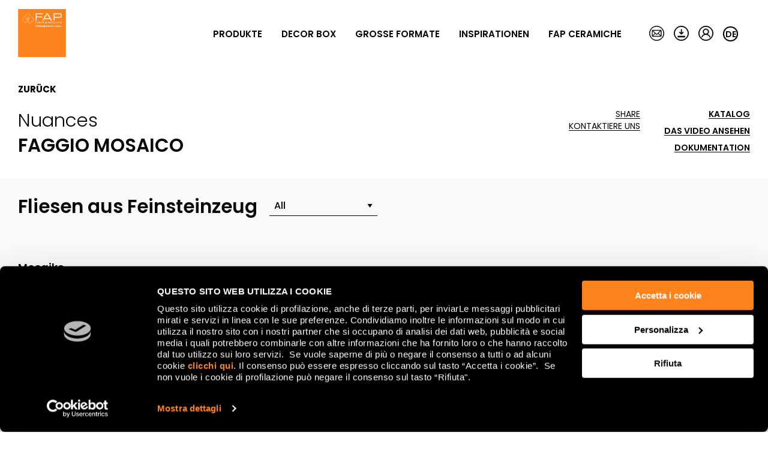

--- FILE ---
content_type: text/html; charset=utf-8
request_url: https://www.fapceramiche.com/de/produkte/fap-megamenu/
body_size: 550
content:
 <div class="grid-x grid-margin-x mega-fap-ceramics">  <div class="cell large-auto">  <a class="mega-fap-ceramics__url" href="/de/unternehmen/"> <h4 class="mega-title">Über uns</h4> <div class="mega-fap-ceramics__img"> <img src="/media/menu_manager/admin_upload/menu_item/image/Chi-siamo.jpg" alt="None"> </div> <div class="mega-fap-ceramics__descr"> <p>Unsere Unternehmensgeschichte&nbsp;begann Mitte der sechziger Jahre, als die Unternehmen in Sassuolo die Produktion von kostbaren Fliesen für Wandverkleidungen und Bodenbel&auml;ge aufnahm.</p> </div> </a>  </div>  <div class="cell large-auto">  <a class="mega-fap-ceramics__url" href="/de/umwelt/"> <h4 class="mega-title">We are green</h4> <div class="mega-fap-ceramics__img"> <img src="/media/menu_manager/admin_upload/menu_item/image/ambiente.jpg" alt="None"> </div> <div class="mega-fap-ceramics__descr"> <p>The environment is of incalculable value to all of us. Wir planen das wohnen im gedanken an unsere umwelt.</p> </div> </a>  </div>  <div class="cell large-auto">  <a class="mega-fap-ceramics__url" href="/de/forschung-und-stil/"> <h4 class="mega-title">Forschung und Styl</h4> <div class="mega-fap-ceramics__img"> <img src="/media/menu_manager/admin_upload/menu_item/image/ricerca-e-stile.jpg" alt="None"> </div> <div class="mega-fap-ceramics__descr"> <p>Jedes Projekt beginnt bei einer Inspiration, Forschung und dem Experimentieren mit neuen Techniken und Materialien.</p> </div> </a>  </div>  <div class="cell large-auto">  <a class="mega-fap-ceramics__url" href="/de/verlegen-und-reinigung/"> <h4 class="mega-title">Verlegen und Reinigung</h4> <div class="mega-fap-ceramics__img"> <img src="/media/menu_manager/admin_upload/menu_item/image/posa.jpg" alt="None"> </div> <div class="mega-fap-ceramics__descr"> <p>Eine korrekte bauseitige Verlegung unter Beachtung einiger einfacher Regeln garantiert ein perfektes Endergebnis.</p> </div> </a>  </div>  </div> 